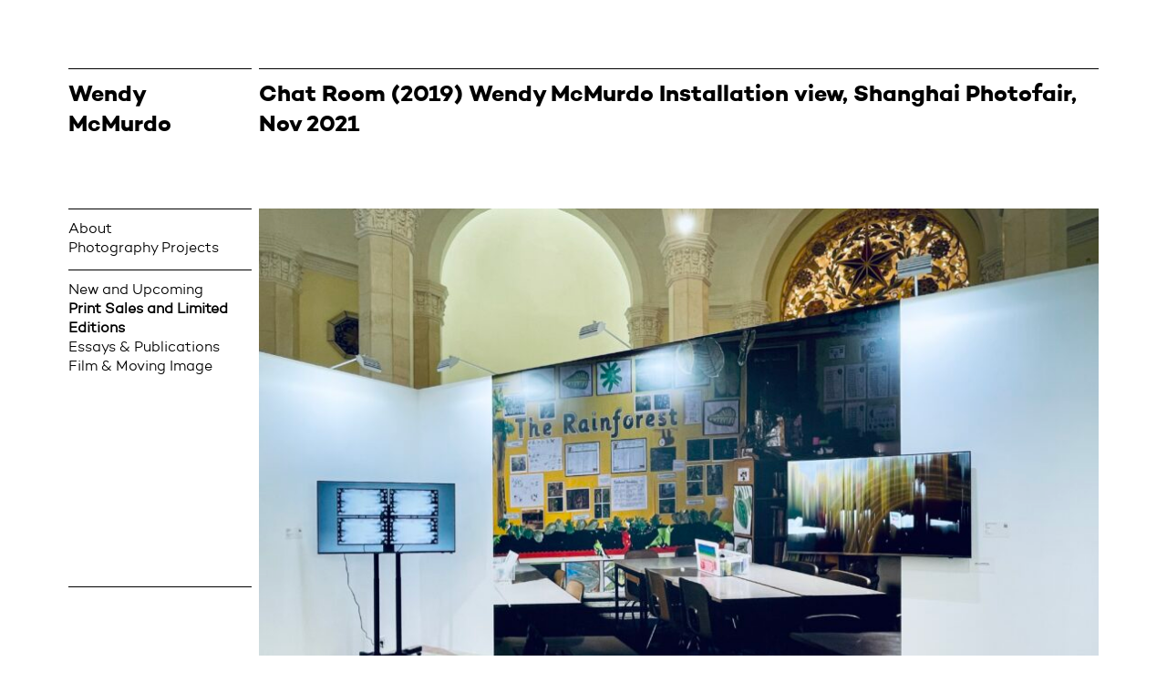

--- FILE ---
content_type: text/html; charset=UTF-8
request_url: https://wendymcmurdo.com/chat-room-screens-as-part-of-the-2021-shanghai-photofairs-insights-exhibition/img_0184/
body_size: 4742
content:
<!DOCTYPE html>

<!--[if lt IE 7]><html dir="ltr" lang="en-GB" prefix="og: https://ogp.me/ns#" class="no-js lt-ie9 lt-ie8 lt-ie7"><![endif]-->
<!--[if (IE 7)&!(IEMobile)]><html dir="ltr" lang="en-GB" prefix="og: https://ogp.me/ns#" class="no-js lt-ie9 lt-ie8"><![endif]-->
<!--[if (IE 8)&!(IEMobile)]><html dir="ltr" lang="en-GB" prefix="og: https://ogp.me/ns#" class="no-js lt-ie9"><![endif]-->
<!--[if gt IE 8]><!--> <html dir="ltr" lang="en-GB" prefix="og: https://ogp.me/ns#" class="no-js"><!--<![endif]-->
	<head>
		<meta charset="utf-8">

				<meta http-equiv="X-UA-Compatible" content="IE=edge">

		

				<meta name="HandheldFriendly" content="True">
		<meta name="MobileOptimized" content="320">
		<meta name="viewport" content="width=device-width, initial-scale=1"/>

				<link rel="apple-touch-icon" href="https://wendymcmurdo.com/mothership/wp-content/themes/sm-mcmurdo/library/images/apple-touch-icon.png">
		<link rel="icon" href="https://wendymcmurdo.com/mothership/wp-content/themes/sm-mcmurdo/favicon.png">
		<!--[if IE]>
			<link rel="shortcut icon" href="https://wendymcmurdo.com/mothership/wp-content/themes/sm-mcmurdo/favicon.ico">
		<![endif]-->
				<meta name="msapplication-TileColor" content="#f01d4f">
		<meta name="msapplication-TileImage" content="https://wendymcmurdo.com/mothership/wp-content/themes/sm-mcmurdo/library/images/win8-tile-icon.png">
            <meta name="theme-color" content="#121212">

		<link rel="pingback" href="https://wendymcmurdo.com/mothership/xmlrpc.php">

					<style>img:is([sizes="auto" i], [sizes^="auto," i]) { contain-intrinsic-size: 3000px 1500px }</style>
	
		<!-- All in One SEO 4.9.3 - aioseo.com -->
		<title>Chat Room (2019) Wendy McMurdo Installation view, Shanghai Photofair, Nov 2021 | Wendy McMurdo</title>
	<meta name="description" content="Chat Room (2019) Wendy McMurdo Installation view, Shanghai Photofair, Nov 2021" />
	<meta name="robots" content="max-image-preview:large" />
	<meta name="author" content="Wendy McMurdo"/>
	<link rel="canonical" href="https://wendymcmurdo.com/chat-room-screens-as-part-of-the-2021-shanghai-photofairs-insights-exhibition/img_0184/" />
	<meta name="generator" content="All in One SEO (AIOSEO) 4.9.3" />
		<meta property="og:locale" content="en_GB" />
		<meta property="og:site_name" content="Wendy McMurdo | Photographer/Artist" />
		<meta property="og:type" content="article" />
		<meta property="og:title" content="Chat Room (2019) Wendy McMurdo Installation view, Shanghai Photofair, Nov 2021 | Wendy McMurdo" />
		<meta property="og:description" content="Chat Room (2019) Wendy McMurdo Installation view, Shanghai Photofair, Nov 2021" />
		<meta property="og:url" content="https://wendymcmurdo.com/chat-room-screens-as-part-of-the-2021-shanghai-photofairs-insights-exhibition/img_0184/" />
		<meta property="article:published_time" content="2021-11-16T13:08:03+00:00" />
		<meta property="article:modified_time" content="2021-11-16T13:11:47+00:00" />
		<meta name="twitter:card" content="summary" />
		<meta name="twitter:title" content="Chat Room (2019) Wendy McMurdo Installation view, Shanghai Photofair, Nov 2021 | Wendy McMurdo" />
		<meta name="twitter:description" content="Chat Room (2019) Wendy McMurdo Installation view, Shanghai Photofair, Nov 2021" />
		<!-- All in One SEO -->

<link rel="alternate" type="application/rss+xml" title="Wendy McMurdo &raquo; Feed" href="https://wendymcmurdo.com/feed/" />
<link rel="alternate" type="application/rss+xml" title="Wendy McMurdo &raquo; Comments Feed" href="https://wendymcmurdo.com/comments/feed/" />
<link rel='stylesheet' id='wp-block-library-css' href='https://wendymcmurdo.com/mothership/wp-includes/css/dist/block-library/style.min.css' type='text/css' media='all' />
<style id='classic-theme-styles-inline-css' type='text/css'>
/*! This file is auto-generated */
.wp-block-button__link{color:#fff;background-color:#32373c;border-radius:9999px;box-shadow:none;text-decoration:none;padding:calc(.667em + 2px) calc(1.333em + 2px);font-size:1.125em}.wp-block-file__button{background:#32373c;color:#fff;text-decoration:none}
</style>
<link rel='stylesheet' id='aioseo/css/src/vue/standalone/blocks/table-of-contents/global.scss-css' href='https://wendymcmurdo.com/mothership/wp-content/plugins/all-in-one-seo-pack/dist/Lite/assets/css/table-of-contents/global.e90f6d47.css' type='text/css' media='all' />
<style id='global-styles-inline-css' type='text/css'>
:root{--wp--preset--aspect-ratio--square: 1;--wp--preset--aspect-ratio--4-3: 4/3;--wp--preset--aspect-ratio--3-4: 3/4;--wp--preset--aspect-ratio--3-2: 3/2;--wp--preset--aspect-ratio--2-3: 2/3;--wp--preset--aspect-ratio--16-9: 16/9;--wp--preset--aspect-ratio--9-16: 9/16;--wp--preset--color--black: #000000;--wp--preset--color--cyan-bluish-gray: #abb8c3;--wp--preset--color--white: #ffffff;--wp--preset--color--pale-pink: #f78da7;--wp--preset--color--vivid-red: #cf2e2e;--wp--preset--color--luminous-vivid-orange: #ff6900;--wp--preset--color--luminous-vivid-amber: #fcb900;--wp--preset--color--light-green-cyan: #7bdcb5;--wp--preset--color--vivid-green-cyan: #00d084;--wp--preset--color--pale-cyan-blue: #8ed1fc;--wp--preset--color--vivid-cyan-blue: #0693e3;--wp--preset--color--vivid-purple: #9b51e0;--wp--preset--gradient--vivid-cyan-blue-to-vivid-purple: linear-gradient(135deg,rgba(6,147,227,1) 0%,rgb(155,81,224) 100%);--wp--preset--gradient--light-green-cyan-to-vivid-green-cyan: linear-gradient(135deg,rgb(122,220,180) 0%,rgb(0,208,130) 100%);--wp--preset--gradient--luminous-vivid-amber-to-luminous-vivid-orange: linear-gradient(135deg,rgba(252,185,0,1) 0%,rgba(255,105,0,1) 100%);--wp--preset--gradient--luminous-vivid-orange-to-vivid-red: linear-gradient(135deg,rgba(255,105,0,1) 0%,rgb(207,46,46) 100%);--wp--preset--gradient--very-light-gray-to-cyan-bluish-gray: linear-gradient(135deg,rgb(238,238,238) 0%,rgb(169,184,195) 100%);--wp--preset--gradient--cool-to-warm-spectrum: linear-gradient(135deg,rgb(74,234,220) 0%,rgb(151,120,209) 20%,rgb(207,42,186) 40%,rgb(238,44,130) 60%,rgb(251,105,98) 80%,rgb(254,248,76) 100%);--wp--preset--gradient--blush-light-purple: linear-gradient(135deg,rgb(255,206,236) 0%,rgb(152,150,240) 100%);--wp--preset--gradient--blush-bordeaux: linear-gradient(135deg,rgb(254,205,165) 0%,rgb(254,45,45) 50%,rgb(107,0,62) 100%);--wp--preset--gradient--luminous-dusk: linear-gradient(135deg,rgb(255,203,112) 0%,rgb(199,81,192) 50%,rgb(65,88,208) 100%);--wp--preset--gradient--pale-ocean: linear-gradient(135deg,rgb(255,245,203) 0%,rgb(182,227,212) 50%,rgb(51,167,181) 100%);--wp--preset--gradient--electric-grass: linear-gradient(135deg,rgb(202,248,128) 0%,rgb(113,206,126) 100%);--wp--preset--gradient--midnight: linear-gradient(135deg,rgb(2,3,129) 0%,rgb(40,116,252) 100%);--wp--preset--font-size--small: 13px;--wp--preset--font-size--medium: 20px;--wp--preset--font-size--large: 36px;--wp--preset--font-size--x-large: 42px;--wp--preset--spacing--20: 0.44rem;--wp--preset--spacing--30: 0.67rem;--wp--preset--spacing--40: 1rem;--wp--preset--spacing--50: 1.5rem;--wp--preset--spacing--60: 2.25rem;--wp--preset--spacing--70: 3.38rem;--wp--preset--spacing--80: 5.06rem;--wp--preset--shadow--natural: 6px 6px 9px rgba(0, 0, 0, 0.2);--wp--preset--shadow--deep: 12px 12px 50px rgba(0, 0, 0, 0.4);--wp--preset--shadow--sharp: 6px 6px 0px rgba(0, 0, 0, 0.2);--wp--preset--shadow--outlined: 6px 6px 0px -3px rgba(255, 255, 255, 1), 6px 6px rgba(0, 0, 0, 1);--wp--preset--shadow--crisp: 6px 6px 0px rgba(0, 0, 0, 1);}:where(.is-layout-flex){gap: 0.5em;}:where(.is-layout-grid){gap: 0.5em;}body .is-layout-flex{display: flex;}.is-layout-flex{flex-wrap: wrap;align-items: center;}.is-layout-flex > :is(*, div){margin: 0;}body .is-layout-grid{display: grid;}.is-layout-grid > :is(*, div){margin: 0;}:where(.wp-block-columns.is-layout-flex){gap: 2em;}:where(.wp-block-columns.is-layout-grid){gap: 2em;}:where(.wp-block-post-template.is-layout-flex){gap: 1.25em;}:where(.wp-block-post-template.is-layout-grid){gap: 1.25em;}.has-black-color{color: var(--wp--preset--color--black) !important;}.has-cyan-bluish-gray-color{color: var(--wp--preset--color--cyan-bluish-gray) !important;}.has-white-color{color: var(--wp--preset--color--white) !important;}.has-pale-pink-color{color: var(--wp--preset--color--pale-pink) !important;}.has-vivid-red-color{color: var(--wp--preset--color--vivid-red) !important;}.has-luminous-vivid-orange-color{color: var(--wp--preset--color--luminous-vivid-orange) !important;}.has-luminous-vivid-amber-color{color: var(--wp--preset--color--luminous-vivid-amber) !important;}.has-light-green-cyan-color{color: var(--wp--preset--color--light-green-cyan) !important;}.has-vivid-green-cyan-color{color: var(--wp--preset--color--vivid-green-cyan) !important;}.has-pale-cyan-blue-color{color: var(--wp--preset--color--pale-cyan-blue) !important;}.has-vivid-cyan-blue-color{color: var(--wp--preset--color--vivid-cyan-blue) !important;}.has-vivid-purple-color{color: var(--wp--preset--color--vivid-purple) !important;}.has-black-background-color{background-color: var(--wp--preset--color--black) !important;}.has-cyan-bluish-gray-background-color{background-color: var(--wp--preset--color--cyan-bluish-gray) !important;}.has-white-background-color{background-color: var(--wp--preset--color--white) !important;}.has-pale-pink-background-color{background-color: var(--wp--preset--color--pale-pink) !important;}.has-vivid-red-background-color{background-color: var(--wp--preset--color--vivid-red) !important;}.has-luminous-vivid-orange-background-color{background-color: var(--wp--preset--color--luminous-vivid-orange) !important;}.has-luminous-vivid-amber-background-color{background-color: var(--wp--preset--color--luminous-vivid-amber) !important;}.has-light-green-cyan-background-color{background-color: var(--wp--preset--color--light-green-cyan) !important;}.has-vivid-green-cyan-background-color{background-color: var(--wp--preset--color--vivid-green-cyan) !important;}.has-pale-cyan-blue-background-color{background-color: var(--wp--preset--color--pale-cyan-blue) !important;}.has-vivid-cyan-blue-background-color{background-color: var(--wp--preset--color--vivid-cyan-blue) !important;}.has-vivid-purple-background-color{background-color: var(--wp--preset--color--vivid-purple) !important;}.has-black-border-color{border-color: var(--wp--preset--color--black) !important;}.has-cyan-bluish-gray-border-color{border-color: var(--wp--preset--color--cyan-bluish-gray) !important;}.has-white-border-color{border-color: var(--wp--preset--color--white) !important;}.has-pale-pink-border-color{border-color: var(--wp--preset--color--pale-pink) !important;}.has-vivid-red-border-color{border-color: var(--wp--preset--color--vivid-red) !important;}.has-luminous-vivid-orange-border-color{border-color: var(--wp--preset--color--luminous-vivid-orange) !important;}.has-luminous-vivid-amber-border-color{border-color: var(--wp--preset--color--luminous-vivid-amber) !important;}.has-light-green-cyan-border-color{border-color: var(--wp--preset--color--light-green-cyan) !important;}.has-vivid-green-cyan-border-color{border-color: var(--wp--preset--color--vivid-green-cyan) !important;}.has-pale-cyan-blue-border-color{border-color: var(--wp--preset--color--pale-cyan-blue) !important;}.has-vivid-cyan-blue-border-color{border-color: var(--wp--preset--color--vivid-cyan-blue) !important;}.has-vivid-purple-border-color{border-color: var(--wp--preset--color--vivid-purple) !important;}.has-vivid-cyan-blue-to-vivid-purple-gradient-background{background: var(--wp--preset--gradient--vivid-cyan-blue-to-vivid-purple) !important;}.has-light-green-cyan-to-vivid-green-cyan-gradient-background{background: var(--wp--preset--gradient--light-green-cyan-to-vivid-green-cyan) !important;}.has-luminous-vivid-amber-to-luminous-vivid-orange-gradient-background{background: var(--wp--preset--gradient--luminous-vivid-amber-to-luminous-vivid-orange) !important;}.has-luminous-vivid-orange-to-vivid-red-gradient-background{background: var(--wp--preset--gradient--luminous-vivid-orange-to-vivid-red) !important;}.has-very-light-gray-to-cyan-bluish-gray-gradient-background{background: var(--wp--preset--gradient--very-light-gray-to-cyan-bluish-gray) !important;}.has-cool-to-warm-spectrum-gradient-background{background: var(--wp--preset--gradient--cool-to-warm-spectrum) !important;}.has-blush-light-purple-gradient-background{background: var(--wp--preset--gradient--blush-light-purple) !important;}.has-blush-bordeaux-gradient-background{background: var(--wp--preset--gradient--blush-bordeaux) !important;}.has-luminous-dusk-gradient-background{background: var(--wp--preset--gradient--luminous-dusk) !important;}.has-pale-ocean-gradient-background{background: var(--wp--preset--gradient--pale-ocean) !important;}.has-electric-grass-gradient-background{background: var(--wp--preset--gradient--electric-grass) !important;}.has-midnight-gradient-background{background: var(--wp--preset--gradient--midnight) !important;}.has-small-font-size{font-size: var(--wp--preset--font-size--small) !important;}.has-medium-font-size{font-size: var(--wp--preset--font-size--medium) !important;}.has-large-font-size{font-size: var(--wp--preset--font-size--large) !important;}.has-x-large-font-size{font-size: var(--wp--preset--font-size--x-large) !important;}
:where(.wp-block-post-template.is-layout-flex){gap: 1.25em;}:where(.wp-block-post-template.is-layout-grid){gap: 1.25em;}
:where(.wp-block-columns.is-layout-flex){gap: 2em;}:where(.wp-block-columns.is-layout-grid){gap: 2em;}
:root :where(.wp-block-pullquote){font-size: 1.5em;line-height: 1.6;}
</style>
<link rel='stylesheet' id='new-royalslider-core-css-css' href='https://wendymcmurdo.com/mothership/wp-content/plugins/new-royalslider/lib/royalslider/royalslider.css' type='text/css' media='all' />
<link rel='stylesheet' id='myCustomSkin-css-css' href='https://wendymcmurdo.com/mothership/wp-content/themes/sm-mcmurdo/library/css/my-custom-skin/my-custom-skin.css' type='text/css' media='all' />
<link rel='stylesheet' id='slider_rs_home-css-css' href='https://wendymcmurdo.com/mothership/wp-content/plugins/new-royalslider/lib/royalslider/templates-css/rs-home-template.css' type='text/css' media='all' />
<link rel='stylesheet' id='mothership-base-stylesheet-css' href='https://wendymcmurdo.com/mothership/wp-content/themes/sm-mcmurdo/library/css/style.css' type='text/css' media='all' />
<link rel='stylesheet' id='mothership-base-myfonts-css' href='https://wendymcmurdo.com/mothership/wp-content/themes/sm-mcmurdo/library/css/MyFontsWebfontsKit.css' type='text/css' media='all' />
<!--[if lt IE 9]>
<link rel='stylesheet' id='mothership-base-ie-only-css' href='https://wendymcmurdo.com/mothership/wp-content/themes/sm-mcmurdo/library/css/ie.css' type='text/css' media='all' />
<![endif]-->
<script type="text/javascript" src="https://wendymcmurdo.com/mothership/wp-content/themes/sm-mcmurdo/library/js/libs/modernizr.custom.min.js" id="mothership-base-modernizr-js"></script>
<script type="text/javascript" src="https://wendymcmurdo.com/mothership/wp-includes/js/jquery/jquery.min.js" id="jquery-core-js"></script>
<script type="text/javascript" src="https://wendymcmurdo.com/mothership/wp-includes/js/jquery/jquery-migrate.min.js" id="jquery-migrate-js"></script>
<link rel="https://api.w.org/" href="https://wendymcmurdo.com/wp-json/" /><link rel="alternate" title="JSON" type="application/json" href="https://wendymcmurdo.com/wp-json/wp/v2/media/1286" /><link rel='shortlink' href='https://wendymcmurdo.com/?p=1286' />
<link rel="alternate" title="oEmbed (JSON)" type="application/json+oembed" href="https://wendymcmurdo.com/wp-json/oembed/1.0/embed?url=https%3A%2F%2Fwendymcmurdo.com%2Fchat-room-screens-as-part-of-the-2021-shanghai-photofairs-insights-exhibition%2Fimg_0184%2F" />
<link rel="alternate" title="oEmbed (XML)" type="text/xml+oembed" href="https://wendymcmurdo.com/wp-json/oembed/1.0/embed?url=https%3A%2F%2Fwendymcmurdo.com%2Fchat-room-screens-as-part-of-the-2021-shanghai-photofairs-insights-exhibition%2Fimg_0184%2F&#038;format=xml" />
		<style type="text/css" id="wp-custom-css">
			/*
You can add your own CSS here.

Click the help icon above to learn more.
*/

.single-post .entry-details img {
	max-width: 100%;
	height: auto;
}		</style>
				
				
	</head>
	<body class="attachment wp-singular attachment-template-default single single-attachment postid-1286 attachmentid-1286 attachment-jpeg wp-theme-sm-mcmurdo" itemscope itemtype="http://schema.org/WebPage">
		<div id="page">
			<a class="skip-link screen-reader-text" href="#content">Skip to content</a>

		<div class="fixed">	<header id="site-header" class="header cf" role="banner" itemscope itemtype="http://schema.org/WPHeader">
					
					<h1 class="site-title" itemscope itemtype="http://schema.org/Organization">
						<a href="https://wendymcmurdo.com" rel="nofollow">
							Wendy McMurdo						</a>
					</h1>

				<nav id="site-navigation" class="main-navigation" role="navigation" itemscope itemtype="http://schema.org/SiteNavigationElement">
					<button class="menu-toggle" aria-controls="primary-menu" aria-expanded="false">Menu</button>
					
					<ul id="primary-menu" class="nav"><li id="menu-item-155" class="menu-item menu-item-type-post_type menu-item-object-page menu-item-155"><a href="https://wendymcmurdo.com/about/">About</a></li>
<li id="menu-item-163" class="menu-item menu-item-type-custom menu-item-object-custom menu-item-163"><a href="https://wendymcmurdo.com/photography/">Photography Projects</a></li>
<li id="menu-item-160" class="menu-item menu-item-type-post_type menu-item-object-page current_page_parent menu-item-160"><a href="https://wendymcmurdo.com/exhibitions-news/">New and Upcoming</a></li>
<li id="menu-item-314" class="menu-highlight menu-item menu-item-type-custom menu-item-object-custom menu-item-314"><a href="https://wendymcmurdo.com/sales/">Print Sales and Limited Editions</a></li>
<li id="menu-item-165" class="menu-item menu-item-type-custom menu-item-object-custom menu-item-165"><a href="https://wendymcmurdo.com/text/">Essays &#038; Publications</a></li>
<li id="menu-item-164" class="menu-item menu-item-type-custom menu-item-object-custom menu-item-164"><a href="https://wendymcmurdo.com/film/">Film &#038; Moving Image</a></li>
</ul>
				</nav><!-- #site-navigation -->
				
			</header><!-- #site-header --></div><!--.fixed-->

			<div id="content" class="site-content">
	<div id="primary" class="content-area">
		<main id="main" class="cf" role="main" itemscope itemprop="mainContentOfPage" itemtype="http://schema.org/Blog">

		
		
			
	  <article id="post-1286" class="post-1286 attachment type-attachment status-inherit hentry" role="article" itemscope itemprop="blogPost" itemtype="http://schema.org/BlogPosting">

                <header class="article-header entry-header">

                  <h1 class="entry-title single-title" itemprop="headline" rel="bookmark">Chat Room (2019) Wendy McMurdo Installation view, Shanghai Photofair, Nov 2021</h1>
           
			
		</header> 			
		
                <section class="entry-content" itemprop="articleBody">
                	<p class="attachment"><a href='https://wendymcmurdo.com/mothership/wp-content/uploads/2021/11/IMG_0184-scaled.jpg'><img fetchpriority="high" decoding="async" width="928" height="696" src="https://wendymcmurdo.com/mothership/wp-content/uploads/2021/11/IMG_0184-928x696.jpg" class="attachment-medium size-medium" alt="" srcset="https://wendymcmurdo.com/mothership/wp-content/uploads/2021/11/IMG_0184-928x696.jpg 928w, https://wendymcmurdo.com/mothership/wp-content/uploads/2021/11/IMG_0184-1333x1000.jpg 1333w, https://wendymcmurdo.com/mothership/wp-content/uploads/2021/11/IMG_0184-768x576.jpg 768w, https://wendymcmurdo.com/mothership/wp-content/uploads/2021/11/IMG_0184-1536x1152.jpg 1536w, https://wendymcmurdo.com/mothership/wp-content/uploads/2021/11/IMG_0184-2048x1536.jpg 2048w" sizes="(max-width: 928px) 100vw, 928px" /></a></p>
<p>Chat Room (2019) Wendy McMurdo Installation view, Shanghai Photofair, Nov 2021</p>
	
                </section> 
				  
		  
                <footer class="entry-footer">
                	                </footer> <!-- end .entry-footer -->

          </article><!-- end #post-## -->
		
		</main><!-- end #main -->
	</div><!-- end #primary -->


		</div><!-- #content -->

		<footer id="colophon" class="site-footer cf" role="contentinfo" itemscope itemtype="http://schema.org/WPFooter">

			<div class="site-info">

				<p class="source-org copyright">&copy; 2026 Wendy McMurdo</p>

			</div><!-- end .site-info -->

		</footer><!-- end #colophon -->

	</div><!-- end #page -->

					<script type="speculationrules">
{"prefetch":[{"source":"document","where":{"and":[{"href_matches":"\/*"},{"not":{"href_matches":["\/mothership\/wp-*.php","\/mothership\/wp-admin\/*","\/mothership\/wp-content\/uploads\/*","\/mothership\/wp-content\/*","\/mothership\/wp-content\/plugins\/*","\/mothership\/wp-content\/themes\/sm-mcmurdo\/*","\/*\\?(.+)"]}},{"not":{"selector_matches":"a[rel~=\"nofollow\"]"}},{"not":{"selector_matches":".no-prefetch, .no-prefetch a"}}]},"eagerness":"conservative"}]}
</script>
<script type="text/javascript" src="https://wendymcmurdo.com/mothership/wp-content/themes/sm-mcmurdo/library/js/scripts.min.js" id="mothership-base-js-js"></script>
<script type="text/javascript" src="https://wendymcmurdo.com/mothership/wp-content/themes/sm-mcmurdo/library/js/libs/navigation.js" id="mothership-base-navigation-js"></script>
<script type="text/javascript" src="https://wendymcmurdo.com/mothership/wp-content/themes/sm-mcmurdo/library/js/libs/skip-link-focus-fix.js" id="mothership-base-skip-link-focus-fix-js"></script>
<script type="text/javascript" src="https://wendymcmurdo.com/mothership/wp-content/themes/sm-mcmurdo/library/js/libs/jquery.infinitescroll.min.js" id="mothership-base-infinite-js"></script>
<script type="text/javascript" src="https://wendymcmurdo.com/mothership/wp-content/themes/sm-mcmurdo/library/js/libs/cookie.js" id="mothership-base-cookie-js"></script>
<script type="text/javascript" src="https://wendymcmurdo.com/mothership/wp-content/plugins/new-royalslider/lib/royalslider/jquery.royalslider.min.js" id="new-royalslider-main-js-js"></script>
    <script type="text/javascript">
    jQuery(document).ready(function($) {
	
        $('.royalSlider').each(function() {
		
            var slider = $(this);
            var sliderInstance = slider.data('royalSlider');
	$('.rsArrow').wrapAll('<div class="arrow-container">');
            if(sliderInstance) {
                var slideCounter = $('<div class="rsSlideCount"></div>').appendTo( $(".arrow-container") );

                var updCount = function () {
                    slideCounter.html( (sliderInstance.currSlideId+1) + ' of ' + sliderInstance.numSlides );
                }
                sliderInstance.ev.on('rsAfterSlideChange', updCount);
                updCount();
            }
		
		 $('.arrow-container, .rsGCaption').prependTo('.entry-details');
        });

    });
    </script>
    
	</body>

</html>


--- FILE ---
content_type: text/css
request_url: https://wendymcmurdo.com/mothership/wp-content/themes/sm-mcmurdo/library/css/style.css
body_size: 7319
content:
article,aside,details,figcaption,figure,footer,header,hgroup,main,nav,section,summary{display:block}audio,canvas,video{display:inline-block}audio:not([controls]){display:none;height:0}[hidden],template{display:none}html{font-family:sans-serif;-ms-text-size-adjust:100%;-webkit-text-size-adjust:100%}body{margin:0}a{background:transparent}a:focus{outline:thin dotted}a:active,a:hover{outline:0}h1{font-size:2em;margin:0.67em 0}abbr[title]{border-bottom:1px dotted}b,strong,.strong{font-weight:bold}dfn,em,.em{font-style:italic}hr{-moz-box-sizing:content-box;box-sizing:content-box;height:0}p{-webkit-hyphens:auto;-epub-hyphens:auto;-moz-hyphens:auto;hyphens:auto}pre{margin:0}code,kbd,pre,samp{font-family:monospace, serif;font-size:1em}pre{white-space:pre-wrap}q{quotes:"\201C" "\201D" "\2018" "\2019"}q:before,q:after{content:'';content:none}small,.small{font-size:75%}sub,sup{font-size:75%;line-height:0;position:relative;vertical-align:baseline}sup{top:-0.5em}sub{bottom:-0.25em}dl,menu,ol,ul{margin:1em 0}dd{margin:0}menu{padding:0 0 0 40px}ol,ul{padding:0;list-style-type:none}nav ul,nav ol{list-style:none;list-style-image:none}img{border:0}svg:not(:root){overflow:hidden}figure{margin:0}fieldset{border:1px solid #c0c0c0;margin:0 2px;padding:0.35em 0.625em 0.75em}legend{border:0;padding:0}button,input,select,textarea{font-family:inherit;font-size:100%;margin:0}button,input{line-height:normal}button,select{text-transform:none}button,html input[type="button"],input[type="reset"],input[type="submit"]{-webkit-appearance:button;cursor:pointer}button[disabled],html input[disabled]{cursor:default}input[type="checkbox"],input[type="radio"]{box-sizing:border-box;padding:0}input[type="search"]{-webkit-appearance:textfield;-moz-box-sizing:content-box;-webkit-box-sizing:content-box;box-sizing:content-box}input[type="search"]::-webkit-search-cancel-button,input[type="search"]::-webkit-search-decoration{-webkit-appearance:none}button::-moz-focus-inner,input::-moz-focus-inner{border:0;padding:0}textarea{overflow:auto;vertical-align:top}table{border-collapse:collapse;border-spacing:0}*{-webkit-box-sizing:border-box;-moz-box-sizing:border-box;box-sizing:border-box}.image-replacement,.ir{text-indent:100%;white-space:nowrap;overflow:hidden}.clearfix,.cf{zoom:1}.clearfix:before,.clearfix:after,.cf:before,.cf:after{content:"";display:table}.clearfix:after,.cf:after{clear:both}span.amp{font-family:Baskerville,'Goudy Old Style',Palatino,'Book Antiqua',serif !important;font-style:italic}b,strong{font-family:"Campton-Bold","Helvetica Neue",Helvetica,Arial,sans-serif;font-weight:normal}p{-ms-word-wrap:normal;word-break:normal;word-wrap:normal;-webkit-hyphens:none;-moz-hyphens:none;hyphens:none;-webkit-hyphenate-before:2;-webkit-hyphenate-after:3;hyphenate-lines:3;-webkit-font-feature-settings:"liga", "dlig";-moz-font-feature-settings:"liga=1, dlig=1";-ms-font-feature-settings:"liga", "dlig";-o-font-feature-settings:"liga", "dlig";font-feature-settings:"liga", "dlig"}button,.white-btn,.blue-btn,.page article .entry-details button,.page article .entry-details .white-btn,.page article .page-details button,.page article .page-details .white-btn,.single-post article .entry-details button,.single-post article .entry-details .white-btn,.single-post article .page-details button,.single-post article .page-details .white-btn,.single-sm_writing article .entry-details button,.single-sm_writing article .entry-details .white-btn,.single-sm_writing article .page-details button,.single-sm_writing article .page-details .white-btn,.single-sm_film article .entry-details button,.single-sm_film article .entry-details .white-btn,.single-sm_film article .page-details button,.single-sm_film article .page-details .white-btn,.single .sm_photography .entry-details button{display:inline-block;position:relative;text-decoration:none;color:#000;font-size:1em;font-size:16px;line-height:16px;font-weight:normal;padding:0.75em;border:1px solid #000;cursor:pointer;-webkit-transition:background-color 0.14s ease-in-out;transition:background-color 0.14s ease-in-out}button:hover,.white-btn:hover,.blue-btn:hover,.page article .entry-details button:hover,.page article .entry-details .white-btn:hover,.page article .page-details button:hover,.page article .page-details .white-btn:hover,.single-post article .entry-details button:hover,.single-post article .entry-details .white-btn:hover,.single-post article .page-details button:hover,.single-post article .page-details .white-btn:hover,.single-sm_writing article .entry-details button:hover,.single-sm_writing article .entry-details .white-btn:hover,.single-sm_writing article .page-details button:hover,.single-sm_writing article .page-details .white-btn:hover,.single-sm_film article .entry-details button:hover,.single-sm_film article .entry-details .white-btn:hover,.single-sm_film article .page-details button:hover,.single-sm_film article .page-details .white-btn:hover,.single .sm_photography .entry-details button:hover,button:focus,.white-btn:focus,.blue-btn:focus,.page article .entry-details button:focus,.page article .entry-details .white-btn:focus,.page article .page-details button:focus,.page article .page-details .white-btn:focus,.single-post article .entry-details button:focus,.single-post article .entry-details .white-btn:focus,.single-post article .page-details button:focus,.single-post article .page-details .white-btn:focus,.single-sm_writing article .entry-details button:focus,.single-sm_writing article .entry-details .white-btn:focus,.single-sm_writing article .page-details button:focus,.single-sm_writing article .page-details .white-btn:focus,.single-sm_film article .entry-details button:focus,.single-sm_film article .entry-details .white-btn:focus,.single-sm_film article .page-details button:focus,.single-sm_film article .page-details .white-btn:focus,.single .sm_photography .entry-details button:focus{text-decoration:none;outline:none}button:active,.white-btn:active,.blue-btn:active,.page article .entry-details button:active,.page article .entry-details .white-btn:active,.page article .page-details button:active,.page article .page-details .white-btn:active,.single-post article .entry-details button:active,.single-post article .entry-details .white-btn:active,.single-post article .page-details button:active,.single-post article .page-details .white-btn:active,.single-sm_writing article .entry-details button:active,.single-sm_writing article .entry-details .white-btn:active,.single-sm_writing article .page-details button:active,.single-sm_writing article .page-details .white-btn:active,.single-sm_film article .entry-details button:active,.single-sm_film article .entry-details .white-btn:active,.single-sm_film article .page-details button:active,.single-sm_film article .page-details .white-btn:active,.single .sm_photography .entry-details button:active{top:1px}button,.white-btn{background-color:#fff}.blue-btn:hover,.blue-btn:focus{background-color:#f5f5f5}.blue-btn:active{background-color:#f2f2f2}input[type="text"],input[type="password"],input[type="datetime"],input[type="datetime-local"],input[type="date"],input[type="month"],input[type="time"],input[type="week"],input[type="number"],input[type="email"],input[type="url"],input[type="search"],input[type="tel"],input[type="color"],select,textarea,.field{display:block;height:40px;line-height:1em;padding:0 12px;margin-bottom:14px;font-size:1em;color:#000;vertical-align:middle;box-shadow:none;border:1px solid #000;width:100%;max-width:400px}input[type="text"]:focus,input[type="text"]:active,input[type="password"]:focus,input[type="password"]:active,input[type="datetime"]:focus,input[type="datetime"]:active,input[type="datetime-local"]:focus,input[type="datetime-local"]:active,input[type="date"]:focus,input[type="date"]:active,input[type="month"]:focus,input[type="month"]:active,input[type="time"]:focus,input[type="time"]:active,input[type="week"]:focus,input[type="week"]:active,input[type="number"]:focus,input[type="number"]:active,input[type="email"]:focus,input[type="email"]:active,input[type="url"]:focus,input[type="url"]:active,input[type="search"]:focus,input[type="search"]:active,input[type="tel"]:focus,input[type="tel"]:active,input[type="color"]:focus,input[type="color"]:active,select:focus,select:active,textarea:focus,textarea:active,.field:focus,.field:active{background-color:#f5f5f5;outline:none}input[type="text"].error,input[type="text"].is-invalid,input[type="password"].error,input[type="password"].is-invalid,input[type="datetime"].error,input[type="datetime"].is-invalid,input[type="datetime-local"].error,input[type="datetime-local"].is-invalid,input[type="date"].error,input[type="date"].is-invalid,input[type="month"].error,input[type="month"].is-invalid,input[type="time"].error,input[type="time"].is-invalid,input[type="week"].error,input[type="week"].is-invalid,input[type="number"].error,input[type="number"].is-invalid,input[type="email"].error,input[type="email"].is-invalid,input[type="url"].error,input[type="url"].is-invalid,input[type="search"].error,input[type="search"].is-invalid,input[type="tel"].error,input[type="tel"].is-invalid,input[type="color"].error,input[type="color"].is-invalid,select.error,select.is-invalid,textarea.error,textarea.is-invalid,.field.error,.field.is-invalid{background-color:#fff;background-position:99% center;background-repeat:no-repeat;background-image:url([data-uri])}input[type="text"].success,input[type="text"].is-valid,input[type="password"].success,input[type="password"].is-valid,input[type="datetime"].success,input[type="datetime"].is-valid,input[type="datetime-local"].success,input[type="datetime-local"].is-valid,input[type="date"].success,input[type="date"].is-valid,input[type="month"].success,input[type="month"].is-valid,input[type="time"].success,input[type="time"].is-valid,input[type="week"].success,input[type="week"].is-valid,input[type="number"].success,input[type="number"].is-valid,input[type="email"].success,input[type="email"].is-valid,input[type="url"].success,input[type="url"].is-valid,input[type="search"].success,input[type="search"].is-valid,input[type="tel"].success,input[type="tel"].is-valid,input[type="color"].success,input[type="color"].is-valid,select.success,select.is-valid,textarea.success,textarea.is-valid,.field.success,.field.is-valid{background-color:#fff;background-position:99% center;background-repeat:no-repeat;background-image:url([data-uri])}input[type="text"][disabled],input[type="text"].is-disabled,input[type="password"][disabled],input[type="password"].is-disabled,input[type="datetime"][disabled],input[type="datetime"].is-disabled,input[type="datetime-local"][disabled],input[type="datetime-local"].is-disabled,input[type="date"][disabled],input[type="date"].is-disabled,input[type="month"][disabled],input[type="month"].is-disabled,input[type="time"][disabled],input[type="time"].is-disabled,input[type="week"][disabled],input[type="week"].is-disabled,input[type="number"][disabled],input[type="number"].is-disabled,input[type="email"][disabled],input[type="email"].is-disabled,input[type="url"][disabled],input[type="url"].is-disabled,input[type="search"][disabled],input[type="search"].is-disabled,input[type="tel"][disabled],input[type="tel"].is-disabled,input[type="color"][disabled],input[type="color"].is-disabled,select[disabled],select.is-disabled,textarea[disabled],textarea.is-disabled,.field[disabled],.field.is-disabled{cursor:not-allowed;opacity:0.6}input[type="password"]{letter-spacing:0.3em}textarea{max-width:100%;min-height:120px;line-height:1.5em}select{-webkit-appearance:none;background-image:url([data-uri]);background-repeat:no-repeat;background-position:97.5% center;background-color:#fff;border-radius:0}html,body{height:100%}body{font-family:"Campton-Light","Helvetica Neue",Helvetica,Arial,sans-serif;font-size:100%;line-height:1.333;color:#000;background-color:#fff;-webkit-font-smoothing:antialiased;-moz-osx-font-smoothing:grayscale}#page{height:100%;padding:3.90625%}.home.custom-background{-webkit-background-size:cover;-moz-background-size:cover;-o-background-size:cover;background-size:cover}.home{color:#fff;background-color:#000}.home .header{border-color:#fff}.home .splash-title{display:none}.home .site-title a{color:#fff}.home .site-title a:hover{color:#fff}.home .nav li a{color:#fff}.home .nav li:first-child{border-color:#fff}.home .nav li:nth-child(2){border-color:#fff}.home .menu-toggle{color:#fff}.screen-reader-text{clip:rect(1px, 1px, 1px, 1px);position:absolute !important;height:1px;width:1px;overflow:hidden}.screen-reader-text:hover,.screen-reader-text:active,.screen-reader-text:focus{background-color:#f1f1f1;border-radius:3px;box-shadow:0 0 2px 2px rgba(0,0,0,0.6);clip:auto !important;color:#21759b;display:block;font-size:14px;font-size:0.875rem;font-weight:bold;height:auto;left:5px;line-height:normal;padding:15px 23px 14px;text-decoration:none;top:5px;width:auto;z-index:100000}#main{display:block}.content-area{position:relative}a,a:visited{color:#000;text-decoration:none;-ms-word-wrap:break-word;word-break:break-word;word-wrap:break-word;-webkit-hyphens:auto;-moz-hyphens:auto;hyphens:auto;-webkit-hyphenate-before:2;-webkit-hyphenate-after:3;hyphenate-lines:3;-webkit-font-feature-settings:"liga", "dlig";-moz-font-feature-settings:"liga=1, dlig=1";-ms-font-feature-settings:"liga", "dlig";-o-font-feature-settings:"liga", "dlig";font-feature-settings:"liga", "dlig"}a:link,a:visited:link{-webkit-tap-highlight-color:rgba(0,0,0,0.3)}h1,h2,h3,h4,h5{text-rendering:optimizelegibility;margin:0;font-weight:normal}h1{font-size:1.5625em;line-height:1.333em}h2{font-size:1em;line-height:1.6em;margin-bottom:0.375em;font-family:"Campton-Bold","Helvetica Neue",Helvetica,Arial,sans-serif}h3{font-size:1em;line-height:1.6em;margin-bottom:0.375em}h4,h5{font-size:1em}.header{border-top:1px solid #000;border-bottom:1px solid #000;margin-bottom:.75em;padding:.75em 0;height:calc(100% - 9.375em)}.site-title{font-family:"Campton-Bold","Helvetica Neue",Helvetica,Arial,sans-serif;float:left}.site-title a{color:#000}.nav{border-bottom:0;margin:0}.nav .menu-highlight{font-weight:700}.nav li a{display:block;color:#000;text-decoration:none;padding:.25em 0;font-size:1.25em}.nav li:first-child{border-top:1px solid #000;padding-top:.75em}.nav li:nth-child(2){border-bottom:1px solid #000;padding-bottom:.75em;margin-bottom:.75em}.main-navigation ul{display:none}.menu-toggle,.main-navigation.toggled ul{display:block;clear:right;padding-top:1em}.menu-toggle{background-color:transparent;font-size:1.25em;line-height:1.5em;border:none;color:#000;padding:0;float:right}.hentry{margin-bottom:1.5em}.hentry footer p{margin:0}.page-title{padding-bottom:3em}.entry-title{margin-bottom:3em;font-family:"Campton-Bold","Helvetica Neue",Helvetica,Arial,sans-serif}.archive-title{margin-bottom:3em}.updated:not(.published){display:none}.byline{margin:0}.entry-content{padding:0}.entry-content p{margin:0 0 1.5em}.entry-content table{width:100%;border:1px solid #000;margin-bottom:1.5em}.entry-content table caption{margin:0 0 7px}.entry-content tr{border-bottom:1px solid #000}.entry-content td{padding:7px;border-right:1px solid #000}.entry-content td:last-child{border-right:0}.entry-content th{border-bottom:1px solid #000;border-right:1px solid #000}.entry-content th:last-child{border-right:0}.entry-content blockquote{margin:0 0 1.5em 0.75em;padding:0 0 0 0.75em;border-left:3px solid #000;font-style:italic}.entry-content dd{margin-left:0;margin-bottom:1.5em}.entry-content img{margin:0 0 1.5em 0;max-width:100%;height:auto}.entry-content .size-auto,.entry-content .size-full,.entry-content .size-large,.entry-content .size-medium,.entry-content .size-thumbnail{max-width:100%;height:auto}.entry-content pre{background:#000;padding:1.5em;margin:0 0 1.5em}.wp-caption{max-width:100%;padding:0}.wp-caption img{max-width:100%;margin-bottom:0;width:100%}.wp-caption p.wp-caption-text{font-size:0.875em;margin:4px 0 14px;text-align:left;color:gray}.tags{margin:0}.blog .post,.category .post,.tax-writings_categories .sm_writing{border-top:1px solid #000;padding-top:.75em;margin-bottom:1.73173%}.blog .post .entry-header,.category .post .entry-header,.tax-writings_categories .sm_writing .entry-header{margin-bottom:1.5em}.blog .post .entry-header .entry-title,.category .post .entry-header .entry-title,.tax-writings_categories .sm_writing .entry-header .entry-title{margin-bottom:0}.excerpt-read-more{display:block;padding-top:1em;font-family:"Campton-Bold","Helvetica Neue",Helvetica,Arial,sans-serif}.page article .page-title,.single-post article .page-title,.single-sm_writing article .page-title,.single-sm_film article .page-title{border-bottom:1px solid #000;margin-bottom:0.48em}.page article .entry-details p,.page article .page-details p,.single-post article .entry-details p,.single-post article .page-details p,.single-sm_writing article .entry-details p,.single-sm_writing article .page-details p,.single-sm_film article .entry-details p,.single-sm_film article .page-details p{margin:0 0 1.5em}.page article .entry-details button,.page article .entry-details .white-btn,.page article .page-details button,.page article .page-details .white-btn,.single-post article .entry-details button,.single-post article .entry-details .white-btn,.single-post article .page-details button,.single-post article .page-details .white-btn,.single-sm_writing article .entry-details button,.single-sm_writing article .entry-details .white-btn,.single-sm_writing article .page-details button,.single-sm_writing article .page-details .white-btn,.single-sm_film article .entry-details button,.single-sm_film article .entry-details .white-btn,.single-sm_film article .page-details button,.single-sm_film article .page-details .white-btn{width:100%;padding:0.75em 0;text-align:left;border-left:none;border-right:none}.page article .entry-footer,.single-post article .entry-footer,.single-sm_writing article .entry-footer,.single-sm_film article .entry-footer{clear:both}.archive-wrap{border-top:1px solid #000;padding-top:.75em}.archive-wrap .sm_photography{min-height:3.6875em}.archive-wrap .entry-title{margin-bottom:3em}.post-type-archive-sm_photography .sm_photography,.post-type-archive-sm_film .sm_film{width:100%;float:none;margin:0 0 1em 0;position:relative;z-index:3;background-color:#42bd77}.post-type-archive-sm_photography .sm_photography:nth-of-type(6n+1),.post-type-archive-sm_film .sm_film:nth-of-type(6n+1){background-color:#42bd77}.post-type-archive-sm_photography .sm_photography:nth-of-type(6n+2),.post-type-archive-sm_film .sm_film:nth-of-type(6n+2){background-color:#e45151}.post-type-archive-sm_photography .sm_photography:nth-of-type(6n+3),.post-type-archive-sm_film .sm_film:nth-of-type(6n+3){background-color:#28aeff}.post-type-archive-sm_photography .sm_photography:nth-of-type(6n+4),.post-type-archive-sm_film .sm_film:nth-of-type(6n+4){background-color:#e8a20b}.post-type-archive-sm_photography .sm_photography:nth-of-type(6n+5),.post-type-archive-sm_film .sm_film:nth-of-type(6n+5){background-color:#b59175}.post-type-archive-sm_photography .sm_photography:nth-of-type(6n+6),.post-type-archive-sm_film .sm_film:nth-of-type(6n+6){background-color:#be63b0}.post-type-archive-sm_photography .sm_photography .entry-header,.post-type-archive-sm_film .sm_film .entry-header{position:absolute;top:5%;left:5%}.post-type-archive-sm_photography .sm_photography .entry-header .entry-title,.post-type-archive-sm_film .sm_film .entry-header .entry-title{margin:0;z-index:5;color:#fff;margin-bottom:0}.post-type-archive-sm_photography .sm_photography .entry-header .entry-date,.post-type-archive-sm_film .sm_film .entry-header .entry-date{color:#fff}.post-type-archive-sm_photography .sm_photography .entry-content,.post-type-archive-sm_film .sm_film .entry-content{margin:0}.post-type-archive-sm_photography .sm_photography .entry-footer,.post-type-archive-sm_film .sm_film .entry-footer{position:absolute;bottom:5%;right:5%}.post-type-archive-sm_photography .sm_photography .entry-footer a,.post-type-archive-sm_film .sm_film .entry-footer a{color:#fff}.post-type-archive-sm_photography .sm_photography img,.post-type-archive-sm_film .sm_film img{opacity:1;width:100%;display:block;margin:0}.no-touch .project-info{clear:both;padding-top:3em}.no-touch .project-info h3{border-bottom:1px solid black;border-top:1px solid black;padding:0.75em 0;line-height:1}.post-type-archive-sm_photography .sm_photography.photography_categories-archive{color:#000;border-top:1px solid #000;padding-top:.75em;background-color:#fff}.post-type-archive-sm_photography .sm_photography.photography_categories-archive .entry-header{position:static}.post-type-archive-sm_photography .sm_photography.photography_categories-archive .entry-title,.post-type-archive-sm_photography .sm_photography.photography_categories-archive .entry-date{color:#000;margin-bottom:0}.single .sm_photography .entry-title,.single .sm_film .entry-title{margin-bottom:0}.single .sm_photography .entry-date,.single .sm_film .entry-date{font-size:1.5625em;padding-bottom:1.625em}.single .sm_photography .entry-footer,.single .sm_film .entry-footer{clear:both}.single .sm_photography .entry-details button{width:100%;padding:.75em 0;text-align:left;border-left:none;border-right:none;margin-top:2em}.single .sm_photography .entry-details p{margin:0 0 1.5em}.post-type-archive-sm_sales .sm_sales{border-top:1px solid #000;padding-top:.75em}.embed-video{position:relative;padding-bottom:56.25%;height:0;overflow:hidden;margin-bottom:0.875em}.embed-video iframe{position:absolute;top:0;left:0;width:100%;height:100%}video{width:100%!important;height:auto!important}.post-type-archive-sm_writing .entry-title,.tax-writings_categories .entry-title{margin-bottom:3em}.post-type-archive-sm_writing .entry-footer,.tax-writings_categories .entry-footer{position:absolute;bottom:.75em;right:.75em}.post-type-archive-sm_writing .sm_writing,.tax-writings_categories .sm_writing{position:relative;border-top:1px solid #000;padding:.75em 0}.post-type-archive-sm_writing .sm_writing .entry-header,.tax-writings_categories .sm_writing .entry-header{margin-bottom:1.5em}.post-type-archive-sm_writing .sm_writing .entry-title,.tax-writings_categories .sm_writing .entry-title{margin-bottom:0}.single-sm_writing .sm_writing,.single .post{border-top:1px solid #000;padding-top:.75em}.single-sm_writing .sm_writing .entry-header,.single .post .entry-header{margin-bottom:1em}.single-sm_writing .sm_writing .entry-header .entry-title,.single .post .entry-header .entry-title{font-size:1em;margin-bottom:0}.touch .toggle-button{display:none}.post-type-archive-sm_sales .sm_sales .entry-content form{width:100%}.post-type-archive-sm_sales .sm_sales .entry-content table{border-color:#fff;margin-bottom:0}.post-type-archive-sm_sales .sm_sales .entry-content table td{padding:0}.post-type-archive-sm_sales .sm_sales .entry-content table tr{border-color:#fff}.post-type-archive-sm_sales .sm_sales .entry-content table select{max-width:none;padding-right:8%}.post-type-archive-sm_sales .sm_sales .entry-content input[type="image"]{float:right}.posts-navigation,.post-navigation{clear:both}.posts-navigation .nav-previous,.post-navigation .nav-previous{float:left;width:50%}.posts-navigation .nav-next,.post-navigation .nav-next{float:right;text-align:right;width:50%}#infscr-loading{clear:both;text-align:center}.posts-navigation{display:none}.site-footer{clear:both}.site-footer .copyright{visibility:hidden}@media only screen and (min-width: 481px){.entry-content .alignleft,.entry-content img.alignleft{margin-right:1.5em;display:inline;float:left}.entry-content .alignright,.entry-content img.alignright{margin-left:1.5em;display:inline;float:right}.entry-content .aligncenter,.entry-content img.aligncenter{margin-right:auto;margin-left:auto;display:block;clear:both}}@media only screen and (min-width: 769px){.home .header{display:none}.content-area{width:75.52542%;float:right;border-top:1px solid #000;padding:.75em 0}a:hover,a:focus,a:visited:hover,a:visited:focus{color:#171717}.fixed{position:fixed;width:21.69604%;height:100%}.header{margin:0}.site-title{padding-bottom:3em;float:none}.splash-title{font-family:"Campton-Bold","Helvetica Neue",Helvetica,Arial,sans-serif;font-size:7.5em;line-height:6.5em;text-align:center;color:#fff}.nav{border:0}.nav ul{margin-top:0}.nav li{position:relative}.nav li a{border-bottom:0;padding:0;font-size:1em}.nav li a:hover,.nav li a:focus{text-decoration:underline}.menu-toggle{display:none}.main-navigation ul{display:block}.post-type-archive-sm_photography .sm_photography,.post-type-archive-sm_film .sm_film,.post-type-archive-sm_sales .sm_sales,.post-type-archive-sm_writing .sm_writing,.tax-writings_categories .sm_writing,.blog .post,.category .post{width:49.13413%;float:left;margin-right:1.73173%;margin-bottom:1.73173%}.post-type-archive-sm_photography .sm_photography:nth-of-type(2n+0),.post-type-archive-sm_film .sm_film:nth-of-type(2n+0),.post-type-archive-sm_sales .sm_sales:nth-of-type(2n+0),.post-type-archive-sm_writing .sm_writing:nth-of-type(2n+0),.tax-writings_categories .sm_writing:nth-of-type(2n+0),.blog .post:nth-of-type(2n+0),.category .post:nth-of-type(2n+0){margin-right:0}.post-type-archive-sm_sales .sm_sales{min-height:60em}.post-type-archive-sm_sales .sm_sales .shop-image{text-align:center}.post-type-archive-sm_sales .sm_sales .shop-image img{width:auto;max-height:300px}.post-type-archive-sm_sales .sm_sales .entry-title{margin:0;min-height:6.125em}.post-type-archive-sm_photography .sm_photography:hover img,.post-type-archive-sm_film .sm_film:hover img{opacity:0;-webkit-transition:opacity 300ms linear;-moz-transition:opacity 300ms linear;-o-transition:opacity 300ms linear;transition:opacity 300ms linear}.no-touch .project-info h3{cursor:pointer}.no-touch .toggle-button{display:inline}.post-type-archive-sm_writing .sm_writing,.tax-writings_categories .sm_writing,.blog .post,.category .post{height:30em}}@media only screen and (min-width: 1030px){#page{padding:4.6875em}.content-area{width:81.52542%}.fixed{width:15.69604%}.post-type-archive-sm_photography .sm_photography,.post-type-archive-sm_film .sm_film,.post-type-archive-sm_sales .sm_sales,.post-type-archive-sm_writing .sm_writing,.tax-writings_categories .sm_writing,.blog .post,.category .post{width:32.17881%}.post-type-archive-sm_photography .sm_photography:nth-of-type(2n+0),.post-type-archive-sm_film .sm_film:nth-of-type(2n+0),.post-type-archive-sm_sales .sm_sales:nth-of-type(2n+0),.post-type-archive-sm_writing .sm_writing:nth-of-type(2n+0),.tax-writings_categories .sm_writing:nth-of-type(2n+0),.blog .post:nth-of-type(2n+0),.category .post:nth-of-type(2n+0){margin-right:1.73173%}.post-type-archive-sm_photography .sm_photography:nth-of-type(3n+0),.post-type-archive-sm_film .sm_film:nth-of-type(3n+0),.post-type-archive-sm_sales .sm_sales:nth-of-type(3n+0),.post-type-archive-sm_writing .sm_writing:nth-of-type(3n+0),.tax-writings_categories .sm_writing:nth-of-type(3n+0),.blog .post:nth-of-type(3n+0),.category .post:nth-of-type(3n+0){margin-right:0}.page article .entry-content,.single-post article .entry-content,.single-sm_writing article .entry-content{float:left;width:54.79733%}.page article .entry-details,.page article .page-details,.single-post article .entry-details,.single-post article .page-details,.single-sm_writing article .entry-details,.single-sm_writing article .page-details{width:20.87534%;float:right}.single-sm_photography .entry-header,.single-sm_sales .entry-header{height:6.664em}.single-sm_photography .entry-content,.single-sm_sales .entry-content{width:65.80606%;float:left}.single-sm_photography .entry-details,.single-sm_sales .entry-details{width:20.87534%;float:right;border-top:1px solid #000}.single-sm_photography .project-info,.single-sm_sales .project-info{width:65.80606%;clear:both}.single-sm_film .entry-header{height:6.664em}.single-sm_film .entry-content{width:77.39298%;float:left}.single-sm_film .project-info{width:54.79733%}.single-sm_film .entry-details{width:20.87534%;float:right}.single-sm_writing .sm_writing .entry-header,.single .post .entry-header{width:54.79733%;float:left}.post-type-archive-sm_writing .sm_writing,.tax-writings_categories .sm_writing,.blog .post,.category.post{height:32em}}@media only screen and (min-width: 1240px){.post-type-archive-sm_writing .sm_writing,.tax-writings_categories .sm_writing,.blog .post,.category.post{height:28em}}@media print{*{background:transparent !important;color:black !important;text-shadow:none !important;filter:none !important;-ms-filter:none !important}a,a:visited{color:#444 !important;text-decoration:underline}a:after,a:visited:after{content:" (" attr(href) ")"}a abbr[title]:after,a:visited abbr[title]:after{content:" (" attr(title) ")"}.ir a:after,a[href^="javascript:"]:after,a[href^="#"]:after{content:""}pre,blockquote{border:1px solid #999;page-break-inside:avoid}thead{display:table-header-group}tr,img{page-break-inside:avoid}img{max-width:100% !important}@page{margin:0.5cm}p,h2,h3{orphans:3;widows:3}h2,h3{page-break-after:avoid}.sidebar,.page-navigation,.wp-prev-next,.respond-form,nav{display:none}}


--- FILE ---
content_type: text/css
request_url: https://wendymcmurdo.com/mothership/wp-content/themes/sm-mcmurdo/library/css/MyFontsWebfontsKit.css
body_size: 509
content:
/**
 * @license
 * MyFonts Webfont Build ID 3046443, 2015-06-22T07:20:15-0400
 * 
 * The fonts listed in this notice are subject to the End User License
 * Agreement(s) entered into by the website owner. All other parties are 
 * explicitly restricted from using the Licensed Webfonts(s).
 * 
 * You may obtain a valid license at the URLs below.
 * 
 * Webfont: Campton-Bold by Rene Bieder
 * URL: http://www.myfonts.com/fonts/rene-bieder/campton/bold/
 * 
 * Webfont: Campton-Light by Rene Bieder
 * URL: http://www.myfonts.com/fonts/rene-bieder/campton/light/
 * 
 * 
 * License: http://www.myfonts.com/viewlicense?type=web&buildid=3046443
 * Licensed pageviews: 10,000
 * Webfonts copyright: Copyright &#x00A9; 2014 by Ren&#x00E9; Bieder. All rights reserved.
 * 
 * © 2015 MyFonts Inc
*/


/* @import must be at top of file, otherwise CSS will not work */
@import url("//hello.myfonts.net/count/2e7c2b");

  
@font-face {font-family: 'Campton-Bold';src: url('webfonts/2E7C2B_0_0.eot');src: url('webfonts/2E7C2B_0_0.eot?#iefix') format('embedded-opentype'),url('webfonts/2E7C2B_0_0.woff2') format('woff2'),url('webfonts/2E7C2B_0_0.woff') format('woff'),url('webfonts/2E7C2B_0_0.ttf') format('truetype');}
 
  
@font-face {font-family: 'Campton-Light';src: url('webfonts/2E7C2B_1_0.eot');src: url('webfonts/2E7C2B_1_0.eot?#iefix') format('embedded-opentype'),url('webfonts/2E7C2B_1_0.woff2') format('woff2'),url('webfonts/2E7C2B_1_0.woff') format('woff'),url('webfonts/2E7C2B_1_0.ttf') format('truetype');}
 

--- FILE ---
content_type: text/javascript
request_url: https://wendymcmurdo.com/mothership/wp-content/themes/sm-mcmurdo/library/js/scripts.min.js
body_size: 598
content:
function updateViewportDimensions(){var e=window,t=document,i=t.documentElement,o=t.getElementsByTagName("body")[0],n=e.innerWidth||i.clientWidth||o.clientWidth,a=e.innerHeight||i.clientHeight||o.clientHeight;return{width:n,height:a}}var viewport=updateViewportDimensions(),waitForFinalEvent=function(){var e={};return function(t,i,o){o||(o="Don't call this twice without a uniqueId"),e[o]&&clearTimeout(e[o]),e[o]=setTimeout(t,i)}}(),timeToWaitForLast=100;jQuery(document).ready(function(e){e(".sm_film iframe").wrap('<div class="embed-video" />'),e(".page-details a").last().addClass("white-btn"),e(".entry-details a").wrap("<button />");var t=e(".wrap");t.infinitescroll({navSelector:".posts-navigation",nextSelector:".posts-navigation a:first",itemSelector:"article",loading:{finishedMsg:"No more posts to load.",img:"https://wendymcmurdo.com/mothership/wp-content/themes/sm-mcmurdo/library/images/preloader-white.gif",msgText:""}}),viewport.width<=768&&(e(".home .header").css("display","block"),e(".splash-title").css("display","none")),viewport.width>768&&(e(".splash-title").css("display","block"),"yes"===e.cookie("hide-after-load")&&(e(".home .header").css("display","block"),e(".splash-title").hide(0)),e.cookie("hide-after-load","yes"),e(".home .header").delay(2400).fadeIn(),e(".splash-title").delay(1800).fadeOut(),e(".no-touch .project-info section").hide(),e(".no-touch .project-info h3").click(function(){return e(".project-info section").slideToggle("fast"),e(".toggle-button").text("+"===e(".toggle-button").text()?"-":"+"),!1}))});